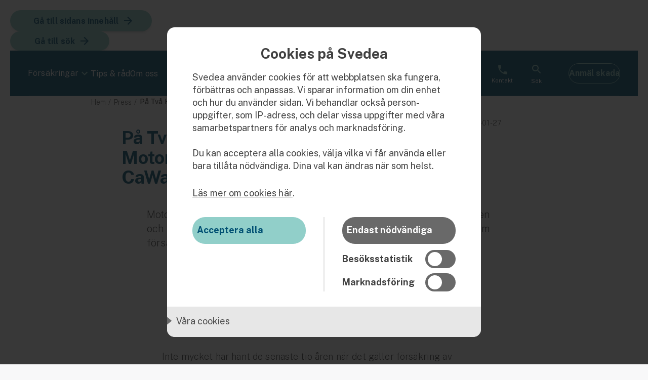

--- FILE ---
content_type: text/html; charset=utf-8
request_url: https://www.svedea.se/press/pa-tva-hjul-rivstart-for-svedea-motorforsakring-och-team-cawalli
body_size: 26130
content:



<!DOCTYPE html>
<html lang="sv">
<head>



<meta charset="utf-8">
<meta name="viewport" content="width=device-width, initial-scale=1.0">
<base href="/">

<link rel="icon" type="image/x-icon" href="/images/favicon-svedea.png">
<link rel="apple-touch-icon" sizes="76x76" href="Favicon 76x76.png">
<link rel="apple-touch-icon" sizes="120x120" href="Favicon 120x120.png">
<link rel="apple-touch-icon" sizes="152x152" href="Favicon 152x152.png">
<link rel="preconnect" href="https://fonts.gstatic.com">

<link rel="stylesheet" href="https://fonts.googleapis.com/css2?family=Public%20Sans:wght@100;200;300;400;500;600;700;800;900&amp;display=swap">
<link rel="stylesheet" href="https://cdnjs.cloudflare.com/ajax/libs/animate.css/4.0.0/animate.min.css">

    <link rel="stylesheet" href="_content/Components.Svedea/css/svedea-main-www.min.css?v=0nlhxOenCWocPcRJ65WJ9VvhOUlCKh8oKfECCntaITU" />


<link rel="stylesheet" href="_content/Components.Svedea/css/notsupportedinsass.css?v=SwE6GR9ZVytLRrQb1jZ5wsjdNabn8fp_30ui2Zf4sC4" />

<script src="https://cdn.jsdelivr.net/npm/container-query-polyfill@0.2.4/dist/container-query-polyfill.modern.js" defer></script>
<script src="_content/Radzen.Blazor/Radzen.Blazor.js" defer></script>

<script>
    var _detachedChatContainer = null;

    var chatContainerObserver = null;

    window.startChatContainerObserver = function () {
        var parent = document.getElementById("chatContainerParent");
        if (parent && !chatContainerObserver) {
            chatContainerObserver = new MutationObserver(function (mutations) {
                mutations.forEach(function (mutation) {
                    mutation.addedNodes.forEach(function (node) {
                        if (node.nodeType === Node.ELEMENT_NODE && node.id === "chatContainer") {
                            console.log("MutationObserver: Detected re-insertion of chatContainer. Removing it.");
                            parent.removeChild(node);
                        }
                    });
                });
            });
            chatContainerObserver.observe(parent, { childList: true });
            console.log("Chat container observer started.");
        }
    };

    window.stopChatContainerObserver = function () {
        if (chatContainerObserver) {
            chatContainerObserver.disconnect();
            chatContainerObserver = null;
            console.log("Chat container observer stopped.");
        }
    };

    window.hideChatContainer = function () {
        setTimeout(function () {
            var container = document.getElementById("chatContainer");
            if (container) {
                _detachedChatContainer = container;
                container.parentNode.removeChild(container);
                console.log("hideChatContainer: container removed");
            } else {
                console.log("hideChatContainer: container not found");
            }
            window.startChatContainerObserver();
        }, 100);
    };

    window.showChatContainer = function () {
        window.stopChatContainerObserver();
        if (_detachedChatContainer) {
            var parent = document.getElementById("chatContainerParent");
            if (parent) {
                parent.appendChild(_detachedChatContainer);
                console.log("showChatContainer: container reinserted");
            } else {
                console.log("showChatContainer: parent not found");
            }
        } else {
            console.log("showChatContainer: no detached container found");
        }
    };

    window.applyChatContainerVisibility = function () {
        var container = document.getElementById("chatContainer");
        console.log("applyChatContainerVisibility: container =", container);
    };
</script>



<script>
    window.isMobile = function () {
        return /Mobi|Android/i.test(navigator.userAgent);
    };
</script>

    <meta name="google-site-verification" content="ldcatR2bSD_9PgO3JV2SFkEgK8mI-aoo_MPGPcmmbLA" />


<meta property="og:type" content="website" />
<meta property="og:locale" content="sv_SE" />



<title>P&#xE5; Tv&#xE5; Hjul &#x2013; rivstart f&#xF6;r Svedea Motorf&#xF6;rs&#xE4;kring och Team CaWalli</title>
<meta name="description" />
<meta name="keywords" />
<link rel="canonical" href="https://www.svedea.se/press/pa-tva-hjul-rivstart-for-svedea-motorforsakring-och-team-cawalli" />


<!-- Open Graph meta tags -->
    <meta property="og:url" content="https://www.svedea.se/press/pa-tva-hjul-rivstart-for-svedea-motorforsakring-och-team-cawalli" />


<meta name="description" content="Motorcykelmässan På Två Hjul markerar starten på motorcykelsäsongen och i år även starten för Svedea Motorförsäkring, ett helt nytt namn inom försäkring av MC och entusiastbilar."><meta property="og:title" content="På Två Hjul – rivstart för Svedea Motorförsäkring och Team CaWalli"><meta property="og:description" content="Motorcykelmässan På Två Hjul markerar starten på motorcykelsäsongen och i år även starten för Svedea Motorförsäkring, ett helt nytt namn inom försäkring av MC och entusiastbilar."><meta property="og:image" content="">




<!-- Google Tag Manager -->
<script>
    (function(w,d,s,l,i){w[l]=w[l]||[];w[l].push({'gtm.start':
    new Date().getTime(),event:'gtm.js'});var f=d.getElementsByTagName(s)[0],
    j=d.createElement(s),dl=l!='dataLayer'?'&l='+l:'';j.async=true;j.src=
    'https://www.googletagmanager.com/gtm.js?id='+i+dl;f.parentNode.insertBefore(j,f);
    })(window,document,'script','dataLayer','GTM-T8MHSG');
</script>
<!-- End Google Tag Manager -->


<script type="text/javascript" src="//c.webtrends-optimize.com/acs/accounts/aa9eb0e5-2118-4d61-82ce-4d412e1b4670/js/wt.js"></script>


    <script type="application/ld+json">
        {"@type":"BreadcrumbList","itemListElement":[{"@type":"ListItem","position":1,"name":"Svedea","item":"https://www.svedea.se/"},{"@type":"ListItem","position":2,"name":"Press","item":"https://www.svedea.se/press"},{"@type":"ListItem","position":3,"name":"P\u00E5 Tv\u00E5 Hjul \u2013 rivstart f\u00F6r Svedea Motorf\u00F6rs\u00E4kring och Team CaWalli","item":"https://www.svedea.se/press/pa-tva-hjul-rivstart-for-svedea-motorforsakring-och-team-cawalli"}],"@context":"https://schema.org"}
    </script>   

 

<script>let url="/umbraco/engage/pagedata/ping",pageviewId="588f88c3923d4c7da7ca54e97d264df6";if("function"==typeof navigator.sendBeacon&&"function"==typeof Blob){let e=new Blob([pageviewId],{type:"text/plain"});navigator.sendBeacon(url,e)}else{let a=new XMLHttpRequest;a.open("POST",url,1),a.setRequestHeader("Content-Type","text/plain"),a.send(pageviewId)}</script></head>

<body class="svedea">



<!-- Google Tag Manager (noscript) -->
<noscript>
    <iframe src="https://www.googletagmanager.com/ns.html?id=GTM-T8MHSG"
            height="0" width="0" style="display:none;visibility:hidden"></iframe>
</noscript>
<!-- End Google Tag Manager (noscript) -->


<div class="www-main-layout main-layout not-authenticated svedeapressrelease ">

    <header class="sticky-object desktop-and-mobile windowtop main-header">



<!--Blazor:{"type":"webassembly","prerenderId":"a14b56d8e80c47cdb0420babf5ecf2a7","key":{"locationHash":"C5377EA70A601B5DC6BB99CD3F4409A461487ADC8D1B02D447F53379B89D4398:0","formattedComponentKey":""},"assembly":"Components.Svedea","typeName":"Components.Svedea.Component.Blocks.Navigation.MenuBlockSvedea","parameterDefinitions":"[base64]","parameterValues":"[base64]"}--><div><div class="container skip-links  &#xD;&#xA;    &#xD;&#xA;    &#xD;&#xA;    &#xD;&#xA;    "><a class="arrow    btn btn-secondary ripple  islink &#xD;&#xA;            skip-to-content " href="/press/pa-tva-hjul-rivstart-for-svedea-motorforsakring-och-team-cawalli#main" target="_top" style="text-decoration:none;"><span>G&#xE5; till sidans inneh&#xE5;ll
                </span></a><button class="arrow    btn btn-secondary ripple skip-to-search  " type="submit" popovertarget="search-popover"><span>G&#xE5; till s&#xF6;k
                </span></button></div>

<div class="header header-bg--primary header"><div class="header-items"><div class="left"><button class="burger-btn closed" aria-label="Menyknapp st&#xE4;ngd"><span></span>
                <span></span>
                <span></span></button>
            <button class="    btn btn-invisible ripple MenuToggler  " type="button"><span>
                F&#xF6;rs&#xE4;kringar</span></button><a href="https://www.svedea.se/artiklar" class="mb-0 " target="_self"><span class="font-type-paragraph-link">Tips &amp; r&#xE5;d</span></a><a href="https://www.svedea.se/om-svedea" class="mb-0 " target="_self"><span class="font-type-paragraph-link">Om oss</span></a></div>
        <div class="middle "><a href="https://www.svedea.se/"><div class="logo logo header-logo"><img src="_content/Components.Svedea/images/svedea_logo_white.svg" alt="Svedea" />
        <span class="logo--legend">F&#xF6;rs&#xE4;kringar som g&#xF6;r skillnad</span></div></a></div>
        <div class="right"><div class="authentication-status"><div class="login-ut--login"><a class="    btn btn-invisible ripple  islink &#xD;&#xA;            white " popovertarget="search-popover" href="https://app.svedea.se/" target="_top" style="text-decoration:none;"><span>
                Logga in</span></a></div><div class="contact"><a class="    btn btn-invisible ripple  islink &#xD;&#xA;            white " href="https://www.svedea.se/kontakt" target="_top" style="text-decoration:none;"><span>Kontakt
                </span></a></div>
                <div class="search"><button class="    btn btn-invisible ripple white  " type="button" popovertarget="search-popover"><span>S&#xF6;k
                </span></button></div></div><a class="    btn btn-primary btn-primary-piller btn-primary-piller-large ripple  islink &#xD;&#xA;             " href="/skadeanmalan" target="_top" style="text-decoration:none;"><span>Anm&#xE4;l skada
                </span></a></div></div></div>

<nav class="menucontainer "><div class="expandable-container   fade"><div class="container-header" __internal_stopPropagation_onclick><div class="content closed  not-clickable "></div></div><div class="container-content transition" style="max-height:0;"><div class="insurances-menu-list none"><div class="expandable-container insurances-menu"><div class="container-header" __internal_stopPropagation_onclick><div class="content closed  not-clickable "><div class="title-component  "><div class="title-component-content    icon-image "><img src="https://www.svedea.se/media/3l4lsizu/bil.svg" alt="" /><p class="font-type-paragraph-500 blue mb-0 ">Bil</p>
        </div></div></div></div><div style="" class="container-content"><ul><li><a href="https://www.svedea.se/bilforsakring" class="mb-0 black" target="_self"><span class="font-type-paragraph-small link">Bilf&#xF6;rs&#xE4;kring</span></a></li><li><a href="https://www.svedea.se/foretagsforsakring/bilforsakring-for-foretag" class="mb-0 black" target="_self"><span class="font-type-paragraph-small link">Bilf&#xF6;rs&#xE4;kring f&#xF6;r f&#xF6;retag</span></a></li></ul></div></div><div class="expandable-container insurances-menu"><div class="container-header" __internal_stopPropagation_onclick><div class="content closed  not-clickable "><div class="title-component  "><div class="title-component-content    icon-image "><img src="https://www.svedea.se/media/xurpvsax/fordon.svg" alt="" /><p class="font-type-paragraph-500 blue mb-0 ">Fordon</p>
        </div></div></div></div><div style="" class="container-content"><ul><li><a href="https://www.svedea.se/snoskoterforsakring" class="mb-0 black" target="_self"><span class="font-type-paragraph-small link">Sn&#xF6;skoterf&#xF6;rs&#xE4;kring</span></a></li><li><a href="https://www.svedea.se/atv-forsakring" class="mb-0 black" target="_self"><span class="font-type-paragraph-small link">ATV-f&#xF6;rs&#xE4;kring</span></a></li><li><a href="https://www.svedea.se/slapvagnsforsakring" class="mb-0 black" target="_self"><span class="font-type-paragraph-small link">Sl&#xE4;pvagnsf&#xF6;rs&#xE4;kring</span></a></li><li><a href="https://www.svedea.se/fordonsforsakring" class="mb-0 black" target="_self"><span class="font-type-paragraph-small link">Fordonsf&#xF6;rs&#xE4;kring</span></a></li></ul></div></div><div class="expandable-container insurances-menu"><div class="container-header" __internal_stopPropagation_onclick><div class="content closed  not-clickable "><div class="title-component  "><div class="title-component-content    icon-image "><img src="https://www.svedea.se/media/fq1myo2l/mc.svg" alt="" /><p class="font-type-paragraph-500 blue mb-0 ">Motorcykel</p>
        </div></div></div></div><div style="" class="container-content"><ul><li><a href="https://www.svedea.se/mc-forsakring" class="mb-0 black" target="_self"><span class="font-type-paragraph-small link">Mc-f&#xF6;rs&#xE4;kring</span></a></li><li><a href="https://www.svedea.se/mc-forsakring/markesforsakringar" class="mb-0 black" target="_self"><span class="font-type-paragraph-small link">M&#xE4;rkesf&#xF6;rs&#xE4;kringar</span></a></li></ul></div></div><div class="expandable-container insurances-menu"><div class="container-header" __internal_stopPropagation_onclick><div class="content closed  not-clickable "><div class="title-component  "><div class="title-component-content    icon-image "><img src="https://www.svedea.se/media/h5oboq1m/ba-t.svg" alt="" /><p class="font-type-paragraph-500 blue mb-0 ">B&#xE5;t</p>
        </div></div></div></div><div style="" class="container-content"><ul><li><a href="https://www.svedea.se/batforsakring" class="mb-0 black" target="_self"><span class="font-type-paragraph-small link">B&#xE5;tf&#xF6;rs&#xE4;kring</span></a></li><li><a href="https://www.svedea.se/batforsakring/markesforsakringar" class="mb-0 black" target="_self"><span class="font-type-paragraph-small link">M&#xE4;rkesf&#xF6;rs&#xE4;kringar</span></a></li><li><a href="https://www.svedea.se/vattenskoterforsakring" class="mb-0 black" target="_self"><span class="font-type-paragraph-small link">Vattenskoterf&#xF6;rs&#xE4;kring</span></a></li><li><a href="https://www.svedea.se/batforsakring/sportfiskarna" class="mb-0 black" target="_self"><span class="font-type-paragraph-small link">Sportfiskarna</span></a></li></ul></div></div><div class="expandable-container insurances-menu"><div class="container-header" __internal_stopPropagation_onclick><div class="content closed  not-clickable "><div class="title-component  "><div class="title-component-content    icon-image "><img src="https://www.svedea.se/media/bymiohro/djur.svg" alt="" /><p class="font-type-paragraph-500 blue mb-0 ">Djur</p>
        </div></div></div></div><div style="" class="container-content"><ul><li><a href="https://www.svedea.se/hundforsakring" class="mb-0 black" target="_self"><span class="font-type-paragraph-small link">Hundf&#xF6;rs&#xE4;kring</span></a></li><li><a href="https://www.svedea.se/jakthundsforsakring" class="mb-0 black" target="_self"><span class="font-type-paragraph-small link">Jakthundsf&#xF6;rs&#xE4;kring</span></a></li><li><a href="https://www.svedea.se/kattforsakring" class="mb-0 black" target="_self"><span class="font-type-paragraph-small link">Kattf&#xF6;rs&#xE4;kring</span></a></li><li><a href="https://www.svedea.se/djurforsakring" class="mb-0 black" target="_self"><span class="font-type-paragraph-small link">Djurf&#xF6;rs&#xE4;kring</span></a></li></ul></div></div><div class="expandable-container insurances-menu"><div class="container-header" __internal_stopPropagation_onclick><div class="content closed  not-clickable "><div class="title-component  "><div class="title-component-content    icon-image "><img src="https://www.svedea.se/media/ozabcg0o/hem.svg" alt="" /><p class="font-type-paragraph-500 blue mb-0 ">Hem &amp; hus</p>
        </div></div></div></div><div style="" class="container-content"><ul><li><a href="https://www.svedea.se/hemforsakring" class="mb-0 black" target="_self"><span class="font-type-paragraph-small link">Hemf&#xF6;rs&#xE4;kring</span></a></li><li><a href="https://www.svedea.se/hemforsakring/villaforsakring" class="mb-0 black" target="_self"><span class="font-type-paragraph-small link">Villaf&#xF6;rs&#xE4;kring</span></a></li><li><a href="https://www.svedea.se/hemforsakring/bostadsrattsforsakring" class="mb-0 black" target="_self"><span class="font-type-paragraph-small link">Bostadsr&#xE4;ttsf&#xF6;rs&#xE4;kring</span></a></li><li><a href="https://www.svedea.se/hemforsakring/hyresrattsforsakring" class="mb-0 black" target="_self"><span class="font-type-paragraph-small link">Hyresr&#xE4;ttsf&#xF6;rs&#xE4;kring</span></a></li><li><a href="https://www.svedea.se/hemforsakring/fritidshusforsakring" class="mb-0 black" target="_self"><span class="font-type-paragraph-small link">Fritidshusf&#xF6;rs&#xE4;kring</span></a></li></ul></div></div><div class="expandable-container insurances-menu"><div class="container-header" __internal_stopPropagation_onclick><div class="content closed  not-clickable "><div class="title-component  "><div class="title-component-content    icon-image "><img src="https://www.svedea.se/media/5z0aqray/fo-retag.svg" alt="" /><p class="font-type-paragraph-500 blue mb-0 ">F&#xF6;retag</p>
        </div></div></div></div><div style="" class="container-content"><ul><li><a href="https://www.svedea.se/foretagsforsakring" class="mb-0 black" target="_self"><span class="font-type-paragraph-small link">F&#xF6;retagsf&#xF6;rs&#xE4;kring</span></a></li><li><a href="https://www.svedea.se/foretagsforsakring/bilforsakring-for-foretag" class="mb-0 black" target="_self"><span class="font-type-paragraph-small link">Bilf&#xF6;rs&#xE4;kring f&#xF6;r f&#xF6;retag</span></a></li><li><a href="https://www.svedea.se/slapvagnsforsakring" class="mb-0 black" target="_self"><span class="font-type-paragraph-small link">Sl&#xE4;pvagnsf&#xF6;rs&#xE4;kring</span></a></li><li><a href="https://www.svedea.se/dronarforsakring" class="mb-0 black" target="_self"><span class="font-type-paragraph-small link">Dr&#xF6;narf&#xF6;rs&#xE4;kring</span></a></li></ul></div></div><div class="expandable-container insurances-menu"><div class="container-header" __internal_stopPropagation_onclick><div class="content closed  not-clickable "><div class="title-component  "><div class="title-component-content    icon-image "><img src="https://www.svedea.se/media/jc5bqoja/grupp.svg" alt="" /><p class="font-type-paragraph-500 blue mb-0 ">F&#xF6;r f&#xF6;rmedlare</p>
        </div></div></div></div><div style="" class="container-content"><ul><li><a href="https://www.svedea.se/foretagsforsakring/forsakring-via-formedlare" class="mb-0 black" target="_self"><span class="font-type-paragraph-small link">M&#xE4;klardisken</span></a></li><li><a href="https://www.svedea.se/gruppforsakringar" class="mb-0 black" target="_self"><span class="font-type-paragraph-small link">Gruppf&#xF6;rs&#xE4;kringar</span></a></li><li><a href="https://www.svedea.se/gruppforsakringar/kommunolycksfall" class="mb-0 black" target="_self"><span class="font-type-paragraph-small link">Kommunolycksfall</span></a></li></ul></div></div></div>
            <div class="insurances-menu-footer none"><a class="    btn btn-link-primary ripple  islink &#xD;&#xA;            arrow " href="https://www.svedea.se/forsakringar" target="_top" style="text-decoration:none;"><span>
                Se alla f&#xF6;rs&#xE4;kringar</span></a></div></div></div></nav>

<div popover id="search-popover"><h2 class="font-h2 heading-m w700 blue mb-l ">
            Letar du efter något?</h2>
    <button class="    btn btn-invisible ripple close-search  " type="submit" popovertarget="search-popover" popovertargetaction="hide"></button>
    <search class="menu--search-form"><div class="text-field-wrapper input-field-wrapper "><div class="text-field         &#xD;&#xA;      "><div class="textbox-text-container"></div>

        <label class="floating-label  ">S&#xF6;k p&#xE5; svedea&#x2026;</label><input type="text" value="" class="   " /></div><div class="icons"></div></div></search>

<div class="menu--search-results mb-50"></div></div></div><!--Blazor:{"prerenderId":"a14b56d8e80c47cdb0420babf5ecf2a7"}-->    </header>

    <main>
    

<!--Blazor:{"type":"webassembly","prerenderId":"496950ee951b40c19a46ffd972ba1795","key":{"locationHash":"18A9DEFC8EBD4447A20C272992349727DAE5DB6A57BCAFA6CBDD97728F5EEE1E:0","formattedComponentKey":""},"assembly":"Components.Svedea","typeName":"Components.Svedea.Component.Blocks.PressRelease","parameterDefinitions":"[base64]","parameterValues":"[base64]"}--><div class="panel pagetop large pagetop-margin  transparent-bg full-width&#xD;&#xA;  &#xD;&#xA;    &#xD;&#xA;    &#xD;&#xA;    "><div class="container   &#xD;&#xA;    &#xD;&#xA;    &#xD;&#xA;    &#xD;&#xA;    "><nav class="breadcrumb-container" aria-label="Br&#xF6;dsmulor"><ol class="breadcrumb onlythree  "><li><a href="/" class="mb-0 " target="_self"><span class="font-type-paragraph-small link">Hem</span></a></li><li><a href="/press" class="mb-0 " target="_self"><span class="font-type-paragraph-small link">Press</span></a></li><li aria-current="page" class="current"><p class="font-type-paragraph-small mb-0 ">P&#xE5; Tv&#xE5; Hjul &#x2013; rivstart f&#xF6;r Svedea Motorf&#xF6;rs&#xE4;kring och Team CaWalli</p></li></ol></nav><div class="container pagetop-date  &#xD;&#xA;    &#xD;&#xA;    &#xD;&#xA;    &#xD;&#xA;    "><p class="font-type-paragraph-small mb-0 ">2011-01-27</p></div><div class="container pagetopheading  &#xD;&#xA;    &#xD;&#xA;    &#xD;&#xA;    &#xD;&#xA;    "><h1 class="font-type-h1 mb-xl " id="main">På Två Hjul – rivstart för Svedea Motorförsäkring och Team CaWalli</h1><div class="font-type-preamble mb-xxl ">Motorcykelm&#xE4;ssan P&#xE5; Tv&#xE5; Hjul markerar starten p&#xE5; motorcykels&#xE4;songen och i &#xE5;r &#xE4;ven starten f&#xF6;r Svedea Motorf&#xF6;rs&#xE4;kring, ett helt nytt namn inom f&#xF6;rs&#xE4;kring av MC och entusiastbilar.</div></div></div></div>

<div class="panel block-margin  transparent-bg &#xD;&#xA;  &#xD;&#xA;    &#xD;&#xA;    &#xD;&#xA;    "><div class="press-body"><div class="clearfix" style="color: #555555; font-family: &quot;;">
<p>Inte mycket har h&auml;nt de senaste tio &aring;ren n&auml;r det g&auml;ller f&ouml;rs&auml;kring av motorcyklar i Sverige. Det har missgynnat kunderna anser Svedea Motorf&ouml;rs&auml;kring som nu kliver in p&aring; marknaden med m&aring;ls&auml;ttningen att f&ouml;r&auml;ndra.</p>
<p>&ndash; Branschen har st&aring;tt stilla i mer &auml;n tio &aring;r och vi ser stora m&ouml;jligheter att g&ouml;ra skillnad s&auml;ger Olle Molin, operativ chef f&ouml;r Svedea Motorf&ouml;rs&auml;kring. V&aring;rt erbjudande kommer att vara b&aring;de enklare och mer anpassat till nul&auml;get &ndash; marknaden har f&ouml;r&auml;ndrats v&auml;sentligt under senare &aring;r och det ska naturligtvis avspeglas i v&aring;rt erbjudande och v&aring;ra premier.</p>
<p>Svedea Motorf&ouml;rs&auml;kring &auml;r en del av Svedea Specialf&ouml;rs&auml;kring som &auml;r ett uttalat nischbolag. Id&eacute;n &auml;r att konkurrera i utvalda nischer med medarbetare som besitter djup kompetens och brinner f&ouml;r sin uppgift.</p>
<p>&ndash; Motorcyklar och entusiastbilar representerar allt vi st&aring;r f&ouml;r. Antingen f&ouml;rst&aring;r man vad som g&auml;ller eller s&aring; inte. V&aring;ra medarbetare lever med och f&ouml;r motorsport och vet vad kunderna efterfr&aring;gar. Det &auml;r det som skiljer oss fr&aring;n konkurrenterna, s&auml;ger P&auml;r Petterson, VD f&ouml;r Svedea Specialf&ouml;rs&auml;kring.</p>
<p>En sj&auml;lvklarhet f&ouml;r Svedea Motorf&ouml;rs&auml;kring &auml;r ett aktivt deltagande i svensk motorsport. I samband med P&aring; Tv&aring; Hjul kung&ouml;rs f&ouml;ljdriktigt ett samarbete med Team CaWalli och f&ouml;rarna Freddy Papunen och Petter Jansson, nestor och runner up i Pro Superbike.</p>
<p>&ndash; Vi &ouml;nskar Freddy och Petter ett mycket framg&aring;ngsrikt 2011, s&auml;ger Olle Molin. Vi delar samma passion f&ouml;r sporten och det &auml;r med stor gl&auml;dje vi bidrar till deras redan framg&aring;ngsrika karri&auml;rer.</p>
<p><strong style="color: #111111;">F&ouml;r mer information, kontakta:<br /></strong>Olle Molin, operativ chef, Svedea Motorf&ouml;rs&auml;kring, 08-790 04 10,&nbsp;<a style="color: #3d9bbc;" href="mailto:olle.molin@svedea.se" rel="nofollow">olle.molin@svedea.se</a><br />P&auml;r Petterson, VD Svedea Specialf&ouml;rs&auml;kring, 070-773 17 07,&nbsp;<a style="color: #3d9bbc;" href="mailto:par.pettersson@svedea.se" rel="nofollow">par.pettersson@svedea.se</a></p>
</div>
<div class="boilerplate" style="color: #777777; font-size: 14px; font-family: &quot;;">
<p>Svedea Motorf&ouml;rs&auml;kring &auml;r ett aff&auml;rsomr&aring;de inom Svedea Specialf&ouml;rs&auml;kring, ett nischat bolag med en tydlig ambition: Att bli nummer ett i de marknadssegment d&auml;r bolaget &auml;r verksamt. H&ouml;gt engagemang, starkt kundfokus och en passion f&ouml;r f&ouml;rs&auml;kring karakteriserar Svedea. Bakom bolaget st&aring;r Inter Hannover, hel&auml;gt dotterbolag till ett av v&auml;rldens st&ouml;rsta &aring;terf&ouml;rs&auml;kringsbolag &ndash; Hannover Re.</p>
</div></div></div>

<div class="panel contacts block-margin  transparent-bg &#xD;&#xA;  &#xD;&#xA;    &#xD;&#xA;    &#xD;&#xA;    "><h2 class="font-type-h2-s mb-m ">För mer information kontakta:</h2>
    <div class="container contact-persons  &#xD;&#xA;    &#xD;&#xA;    &#xD;&#xA;    &#xD;&#xA;    "><div class="contact-person"><div class="contact-image"><img src="https://via.tt.se/data/images/00803/b3bb7837-9dca-41b7-969d-f2c5418d8db9-w_1024_h_680.png" alt="" /></div>

                <div class="contact-text"><p class="font-type-paragraph-500 mb-0 ">Anders</p>

                    <p class="font-type-paragraph-small mb-0 ">Kommunikationschef</p>

                    <a href="tel:070-322 86 92" class="mb-0 press-contact-phone" target="_self"><span class="font-type-paragraph-small link">070-322 86 92</span></a>
                    <a href="mailto:anders.brandstrom@svedea.se" class="mb-0 press-contact-email" target="_self"><span class="font-type-paragraph-small link">anders.brandstrom@svedea.se</span></a></div></div></div>
    <div class="share-icons"><a href="http://www.facebook.com/sharer/sharer.php?u=https%3a%2f%2fwww.svedea.se%2fpress%2fpa-tva-hjul-rivstart-for-svedea-motorforsakring-och-team-cawalli&amp;title=P%c3%a5&#x2B;Tv%c3%a5&#x2B;Hjul&#x2B;%e2%80%93&#x2B;rivstart&#x2B;f%c3%b6r&#x2B;Svedea&#x2B;Motorf%c3%b6rs%c3%a4kring&#x2B;och&#x2B;Team&#x2B;CaWalli" target="_blank" class="icon facebook"><img src="_content/Components.Svedea/images/icons/facebook_.svg" alt="Share to Facebook icon"></a>
        <a href="http://twitter.com/intent/tweet?status=https%3a%2f%2fwww.svedea.se%2fpress%2fpa-tva-hjul-rivstart-for-svedea-motorforsakring-och-team-cawalli - P%c3%a5&#x2B;Tv%c3%a5&#x2B;Hjul&#x2B;%e2%80%93&#x2B;rivstart&#x2B;f%c3%b6r&#x2B;Svedea&#x2B;Motorf%c3%b6rs%c3%a4kring&#x2B;och&#x2B;Team&#x2B;CaWalli" target="_blank" class="icon x"><img src="_content/Components.Svedea/images/icons/twitter.svg" alt="Share to X icon"></a>
        <a href="http://www.linkedin.com/shareArticle?mini=true&amp;url=https%3a%2f%2fwww.svedea.se%2fpress%2fpa-tva-hjul-rivstart-for-svedea-motorforsakring-och-team-cawalli&amp;title=P%c3%a5&#x2B;Tv%c3%a5&#x2B;Hjul&#x2B;%e2%80%93&#x2B;rivstart&#x2B;f%c3%b6r&#x2B;Svedea&#x2B;Motorf%c3%b6rs%c3%a4kring&#x2B;och&#x2B;Team&#x2B;CaWalli&amp;source=atea.se" target="_blank" class="icon linkedin"><img src="_content/Components.Svedea/images/icons/linkedin.svg" alt="Share to LinkedIn icon"></a>
        <a href="mailto:?subject=https%3a%2f%2fwww.svedea.se%2fpress%2fpa-tva-hjul-rivstart-for-svedea-motorforsakring-och-team-cawalli&amp;body=P%c3%a5&#x2B;Tv%c3%a5&#x2B;Hjul&#x2B;%e2%80%93&#x2B;rivstart&#x2B;f%c3%b6r&#x2B;Svedea&#x2B;Motorf%c3%b6rs%c3%a4kring&#x2B;och&#x2B;Team&#x2B;CaWalli" target="_blank" class="icon email"><img src="_content/Components.Svedea/images/icons/mejl.svg" alt="Share to email icon"></a></div></div><!--Blazor:{"prerenderId":"496950ee951b40c19a46ffd972ba1795"}-->
    </main>

    <footer>

<!--Blazor:{"type":"webassembly","prerenderId":"c2a7b315a7ea4108a1238269fb9d7883","key":{"locationHash":"0FE874C9E438801C469513942490EE1396C5A60BE0C04345B9A4FB8D0BCDF4CB:0","formattedComponentKey":""},"assembly":"Components.Svedea","typeName":"Components.Svedea.Component.Blocks.Navigation.FooterSvedea","parameterDefinitions":"[base64]","parameterValues":"[base64]"}--><div class="footer footermain "><div class="footer-bg--primary"><div class="grid-row"><div class="footer-buttons"><a href="https://www.svedea.se/"><div class="logo footer-logo"><img src="_content/Components.Svedea/images/svedea_logo_white.svg" alt="Svedea, F&#xF6;rs&#xE4;kringar som g&#xF6;r skillnad." />
        <span class="logo--legend">F&#xF6;rs&#xE4;kringar som g&#xF6;r skillnad.</span></div></a>

                <a class=" position-center   btn btn-secondary ripple  islink &#xD;&#xA;             " href="/skadeanmalan" target="_top" style="text-decoration:none;"><span>Anm&#xE4;l skada
                </span></a>

                <a class=" position-center   btn btn-secondary ripple  islink &#xD;&#xA;             " href="tel:0771160190" target="_top" style="text-decoration:none;"><span>Ring oss
                </span></a></div><div class="footer-links"><div class="container"><div class="expandable-container "><div class="container-header" __internal_stopPropagation_onclick><div class="content open  not-clickable "><h2 class="font-type-h2-s mb-0 ">Kundservice</h2></div></div><div style="" class="container-content"><ul class="ul--link-list"><li class="li-link-item"><a href="tel:0771160190" class="font-link mb-0 " target="_self"><span>0771-160 190 (privat)</span></a></li><li class="li-link-item"><a href="tel:0771160161" class="font-link mb-0 " target="_self"><span>0771-160 161 (f&#xF6;retag)</span></a></li><li class="li-link-item"><a href="https://www.svedea.se/kontakt" class="font-link mb-0 " target="_self"><span>Kontakt</span></a></li><li class="li-link-item"><a href="/mina-sidor" class="font-link mb-0 " target="_self"><span>Mina sidor</span></a></li><li class="li-link-item"><a href="https://www.svedea.se/om-svedea/hantering-av-personuppgifter-gdpr" class="font-link mb-0 " target="_self"><span>Behandling av personuppgifter</span></a></li><li class="li-link-item"><a href="https://www.svedea.se/om-svedea/om-webbplatsen/tillganglighetsredogorelse" class="font-link mb-0 " target="_self"><span>Tillg&#xE4;nglighetsredog&#xF6;relse</span></a></li><li class="li-link-item"><a href="https://www.svedea.se/om-svedea/om-webbplatsen/cookies" class="font-link mb-0 " target="_self"><span>Om cookies (kakor)</span></a></li></ul></div></div></div></div><div class="footer-links"><div class="container"><div class="expandable-container "><button class="container-header" __internal_stopPropagation_onclick><div class="content closed "><h2 class="font-type-h2-s mb-0 ">Om Svedea</h2></div>

            <div class="expand-contract-link Right nocontent closed"></div></button><div style="display:none;" class="container-content"><ul class="ul--link-list"><li class="li-link-item"><a href="https://www.svedea.se/om-svedea" class="font-link mb-0 " target="_self"><span>Om oss</span></a></li><li class="li-link-item"><a href="https://www.svedea.se/om-svedea/forsakringsformedling" class="font-link mb-0 " target="_self"><span>Grundl&#xE4;ggande information</span></a></li><li class="li-link-item"><a href="https://www.svedea.se/om-svedea/nojda-kunder" class="font-link mb-0 " target="_self"><span>N&#xF6;jda kunder</span></a></li><li class="li-link-item"><a href="https://www.svedea.se/om-svedea/hallbarhet" class="font-link mb-0 " target="_self"><span>H&#xE5;llbarhet</span></a></li><li class="li-link-item"><a href="https://www.svedea.se/om-svedea/ledning" class="font-link mb-0 " target="_self"><span>Ledning</span></a></li><li class="li-link-item"><a href="https://www.svedea.se/om-svedea/var-viktiga-kultur" class="font-link mb-0 " target="_self"><span>V&#xE5;r kultur</span></a></li><li class="li-link-item"><a href="https://www.svedea.se/in-english" class="font-link mb-0 " target="_self"><span>In English</span></a></li><li class="li-link-item"><a href="https://www.svedea.se/artiklar" class="font-link mb-0 " target="_self"><span>Tips &amp; r&#xE5;d</span></a></li><li class="li-link-item"><a href="https://www.svedea.se/forsakringar/ordlista" class="font-link mb-0 " target="_self"><span>Ordlista</span></a></li></ul></div></div></div><div class="container"><div class="expandable-container "><button class="container-header" __internal_stopPropagation_onclick><div class="content closed "><h2 class="font-type-h2-s mb-0 ">V&#xE5;ra f&#xF6;rs&#xE4;kringar</h2></div>

            <div class="expand-contract-link Right nocontent closed"></div></button><div style="display:none;" class="container-content"><ul class="ul--link-list"><li class="li-link-item"><a href="https://www.svedea.se/bilforsakring" class="font-link mb-0 " target="_self"><span>Bilf&#xF6;rs&#xE4;kring</span></a></li><li class="li-link-item"><a href="https://www.svedea.se/foretagsforsakring/bilforsakring-for-foretag" class="font-link mb-0 " target="_self"><span>Bilf&#xF6;rs&#xE4;kring f&#xF6;r f&#xF6;retag</span></a></li><li class="li-link-item"><a href="https://www.svedea.se/mc-forsakring" class="font-link mb-0 " target="_self"><span>Mc-f&#xF6;rs&#xE4;kring</span></a></li><li class="li-link-item"><a href="https://www.svedea.se/batforsakring" class="font-link mb-0 " target="_self"><span>B&#xE5;tf&#xF6;rs&#xE4;kring</span></a></li><li class="li-link-item"><a href="https://www.svedea.se/vattenskoterforsakring" class="font-link mb-0 " target="_self"><span>Vattenskoterf&#xF6;rs&#xE4;kring</span></a></li><li class="li-link-item"><a href="https://www.svedea.se/atv-forsakring" class="font-link mb-0 " target="_self"><span>ATV-f&#xF6;rs&#xE4;kring</span></a></li><li class="li-link-item"><a href="https://www.svedea.se/snoskoterforsakring" class="font-link mb-0 " target="_self"><span>Sn&#xF6;skoterf&#xF6;rs&#xE4;kring</span></a></li><li class="li-link-item"><a href="https://www.svedea.se/hundforsakring" class="font-link mb-0 " target="_self"><span>Hundf&#xF6;rs&#xE4;kring</span></a></li><li class="li-link-item"><a href="https://www.svedea.se/jakthundsforsakring" class="font-link mb-0 " target="_self"><span>Jakthundsf&#xF6;rs&#xE4;kring</span></a></li><li class="li-link-item"><a href="https://www.svedea.se/kattforsakring" class="font-link mb-0 " target="_self"><span>Kattf&#xF6;rs&#xE4;kring</span></a></li><li class="li-link-item"><a href="https://www.svedea.se/hemforsakring" class="font-link mb-0 " target="_self"><span>Hemf&#xF6;rs&#xE4;kring</span></a></li><li class="li-link-item"><a href="https://www.svedea.se/hemforsakring/villaforsakring" class="font-link mb-0 " target="_self"><span>Villaf&#xF6;rs&#xE4;kring</span></a></li><li class="li-link-item"><a href="https://svedea.se/hemforsakring/villaforsakring/villabyggnadsforsakring" class="font-link mb-0 " target="_self"><span>Villabyggnadsf&#xF6;rs&#xE4;kring</span></a></li><li class="li-link-item"><a href="https://svedea.se/hemforsakring/hyresrattsforsakring" class="font-link mb-0 " target="_self"><span>Hyresr&#xE4;ttsf&#xF6;rs&#xE4;kring</span></a></li><li class="li-link-item"><a href="https://svedea.se/hemforsakring/bostadsrattsforsakring" class="font-link mb-0 " target="_self"><span>Bostadsr&#xE4;ttsf&#xF6;rs&#xE4;kring</span></a></li><li class="li-link-item"><a href="https://www.svedea.se/hemforsakring/fritidshusforsakring" class="font-link mb-0 " target="_self"><span>Fritidshusf&#xF6;rs&#xE4;kring</span></a></li><li class="li-link-item"><a href="https://www.svedea.se/foretagsforsakring" class="font-link mb-0 " target="_self"><span>F&#xF6;retagsf&#xF6;rs&#xE4;kring</span></a></li><li class="li-link-item"><a href="https://www.svedea.se/dronarforsakring" class="font-link mb-0 " target="_self"><span>Dr&#xF6;narf&#xF6;rs&#xE4;kring</span></a></li><li class="li-link-item"><a href="https://www.svedea.se/forsakringar" class="font-link mb-0 " target="_self"><span>Alla f&#xF6;rs&#xE4;kringar</span></a></li></ul></div></div></div><div class="container"><div class="expandable-container "><div class="container-header" __internal_stopPropagation_onclick><div class="content open  not-clickable "><h2 class="font-type-h2-s mb-0 ">F&#xF6;r dig</h2></div></div><div style="" class="container-content"><ul class="ul--link-list"><li class="li-link-item"><a href="https://jobb.svedea.se/" class="font-link mb-0 " target="_blank"><span>Jobba hos oss</span></a></li><li class="li-link-item"><a href="https://app.svedea.se/partner" class="font-link mb-0 " target="_blank"><span>Samarbetspartner</span></a></li><li class="li-link-item"><a href="https://www.svedea.se/press" class="font-link mb-0 " target="_self"><span>Press</span></a></li></ul></div></div></div></div></div></div></div><!--Blazor:{"prerenderId":"c2a7b315a7ea4108a1238269fb9d7883"}-->







<!--Blazor:{"type":"webassembly","prerenderId":"6f8020aa5806482e88683be3d6e9fcad","key":{"locationHash":"54F53E8CF5797AAE11E192E93757343E654E30A993D29CF341B474FB7472FA74:0","formattedComponentKey":""},"assembly":"Components.Svedea","typeName":"Components.Svedea.Component.SocialMediaPanel","parameterDefinitions":"[base64]","parameterValues":"[base64]"}--><div class="social-media "><div class="container"><div class="expandable-container "><button class="container-header" __internal_stopPropagation_onclick><div class="content closed "><span class="font-span heading-xs w700 black mb-0 "><img src="/media/cjupy012/facebook.svg" alt />Facebook</span></div>

            <div class="expand-contract-link Left nocontent closed"></div></button><div style="" class="container-content"></div></div><div class="expandable-container "><button class="container-header" __internal_stopPropagation_onclick><div class="content closed "><span class="font-span heading-xs w700 black mb-0 "><img src="/media/2k4bd14b/instagram.svg" alt />Instagram</span></div>

            <div class="expand-contract-link Left nocontent closed"></div></button><div style="" class="container-content"></div></div><div class="expandable-container "><div class="container-header" __internal_stopPropagation_onclick><div class="content closed  not-clickable "><a href="https://se.linkedin.com/company/svedea" class="mb-0 " target="_blank" aria-label=""><span class="font-type-link"><img src="/media/ffudy2xe/linkein.svg" alt />
                                    LinkedIn</span></a></div></div><div style="" class="container-content"></div></div><div class="expandable-container "><div class="container-header" __internal_stopPropagation_onclick><div class="content closed  not-clickable "><a href="https://www.youtube.com/user/Svedea" class="mb-0 " target="_blank" aria-label=""><span class="font-type-link"><img src="/media/vcxfubpv/youtube.svg" alt />
                                    YouTube</span></a></div></div><div style="" class="container-content"></div></div></div></div><!--Blazor:{"prerenderId":"6f8020aa5806482e88683be3d6e9fcad"}-->

    </footer>
</div>
<script src="_content/Components.Svedea/components-svedea.js?v=wM8cFbUgMWQYxwGrOYRy8oGC_CjqeM8IHGlgirZQeJg" defer></script>
<script src="_content/Components.Svedea/scripts/puzzel.min.js?v=F9WWITlVN2SHpE0HQYGEARHzGoOHXQVzWvxAJicAFqo" defer></script>
<script src="https://cdn.jsdelivr.net/npm/qrcode-generator@1.4.4/qrcode.min.js" defer></script>
<script src="https://cdn.jsdelivr.net/npm/qrcode@1.4.4/build/qrcode.min.js" defer></script>


<script src="_content/Components.Svedea/scripts/js/ux/ViewPort.js?v=-UGCjGcllnEwjoA6nc7mweRKDZQZUyTOfXBCJZVGYrM" defer></script>
<script src="/_content/Components.Svedea/scripts/js/polyfill/popover.min.js?v=Y7HE7UvEe9A7LYvdgicRSLZ9u6kBDfAtsJxSBgZnM-s" defer></script>

<script src="/_framework/blazor.webassembly.js" autostart="false"></script>

<script type="text/javascript">
    document.addEventListener("DOMContentLoaded", function(event) {
        Blazor.start();
    });
</script>

<script type="module" src="/_content/Components.Svedea/scripts/js/Genesys/scripts/index.js?v=AhXlmKZpxthlD3wijoyt8dE8LE9o24CxZXhF7IuUsb8" defer></script>
<script src="/_content/Components.Svedea/scripts/js/Genesys/genesys-bootstrap.js" defer></script>

<!--Blazor:{"type":"webassembly","prerenderId":"1ee3832b8a6d466ea6db9386a4d70a00","key":{"locationHash":"426BA4D5CF38E268624B9B0C5FEE82DBFE9EBE53BF35E0AB934A42055B2C7E3E:0","formattedComponentKey":""},"assembly":"Components.Svedea","typeName":"Components.Svedea.Component.GenesysChat.GenesysChatBlazor","parameterDefinitions":"[base64]","parameterValues":"[base64]"}--><!--Blazor:{"prerenderId":"1ee3832b8a6d466ea6db9386a4d70a00"}-->
<script>typeof umbracoEngage!=="undefined"&&umbracoEngage.analytics&&umbracoEngage.analytics.init("588f88c3-923d-4c7d-a7ca-54e97d264df6")</script></body>
</html>



--- FILE ---
content_type: text/javascript
request_url: https://www.svedea.se/_content/Components.Svedea/scripts/js/Genesys/scripts/state.js
body_size: -79
content:
// genesys-chat-blazor/state.js

// Store everything in an object so you can easily import/export it.
// You can rename or reorganize these as you like.
const GenesysChatState = {
    MessengerIsReady: false,
    isOpen: false,
    chatStarted: false,
    newMessage: "",
    history: [],
    currentUploadAttachment: { attachmentId: "", filename: "" },
    disconnected: false,
    agentEndedChat: false,
    conversationId: sessionStorage.getItem("conversationId") ?? "",
    
    // BankID
    isBankAuthCancelled: false,
    isUserIdentified: false,
    pollingForStatus: false,
    userName: "",
    userSocialNumber: "",
    bankIdLaunchUrl: null,

    // Environment
    environmentInfo: null, 

    // Logging
    isLoggingEnabled: true,

    // Base URL
    baseUrl: sessionStorage.getItem("genesys.baseUrl") ?? "",  // or retrieve dynamically
};

export default GenesysChatState;


--- FILE ---
content_type: image/svg+xml
request_url: https://www.svedea.se/_content/Components.Svedea/images/icons/twitter.svg
body_size: 450
content:
<?xml version="1.0" encoding="UTF-8"?>
<svg width="23px" height="24px" viewBox="0 0 23 24" version="1.1" xmlns="http://www.w3.org/2000/svg" xmlns:xlink="http://www.w3.org/1999/xlink">
    <title>X_logo_2023_original</title>
    <g id="Page-1" stroke="none" stroke-width="1" fill="none" fill-rule="evenodd">
        <g id="Pressmeddelande-mobile" transform="translate(-84, -1512)" fill-rule="nonzero">
            <g id="Group-8" transform="translate(30, 1505)">
                <g id="Group-6" transform="translate(47, 0)">
                    <g id="X_logo_2023_original" transform="translate(7, 7)">
                        <polygon id="Bound" points="0 0 23 0 23 24 0 24"></polygon>
                        <path d="M13.4046667,10.4696087 L20.8513333,2 L19.0873333,2 L12.6186667,9.35253955 L7.456,2 L1.5,2 L9.30866667,13.1194005 L1.5,22 L3.264,22 L10.0906667,14.2338052 L15.544,22 L21.5,22 M3.90066667,3.30158201 L6.61066667,3.30158201 L19.086,20.7623647 L16.3753333,20.7623647" id="Shape" fill="#404040"></path>
                    </g>
                </g>
            </g>
        </g>
    </g>
</svg>

--- FILE ---
content_type: image/svg+xml
request_url: https://www.svedea.se/media/vcxfubpv/youtube.svg
body_size: 1055
content:
<?xml version="1.0" encoding="UTF-8"?>
<svg width="20px" height="14px" viewBox="0 0 20 14" version="1.1" xmlns="http://www.w3.org/2000/svg" xmlns:xlink="http://www.w3.org/1999/xlink">
    <!-- Generator: Sketch 58 (84663) - https://sketch.com -->
    <title>Youtube</title>
    <desc>Created with Sketch.</desc>
    <g id="Ikoner,-symboler-och-former" stroke="none" stroke-width="1" fill="none" fill-rule="evenodd">
        <g id="Ikoner-2020-01-30" transform="translate(-290.000000, -245.000000)">
            <g id="Youtube" transform="translate(288.000000, 240.000000)">
                <polygon id="Bounds" points="0 0 24 0 24 24 0 24"></polygon>
                <path d="M21.5753496,7.15752359 C21.3396754,6.3130709 20.6798023,5.65319778 19.8353496,5.41752359 C18.2770163,5.00001177 12.0053496,5.00001177 12.0053496,5.00001177 C12.0053496,5.00001177 5.74951627,4.99169026 4.17534961,5.41752359 C3.33089691,5.65319778 2.67102379,6.3130709 2.43534961,7.15752359 C2.1399501,8.75294906 1.99431673,10.3724926 2.00016961,11.9950236 C1.99545722,13.6114321 2.14108581,15.2247849 2.43534961,16.8141903 C2.67102379,17.658643 3.33089691,18.3185161 4.17534961,18.5541903 C5.73201627,18.9725236 12.0053496,18.9725236 12.0053496,18.9725236 C12.0053496,18.9725236 18.2603496,18.9725236 19.8353496,18.5541903 C20.6798023,18.3185161 21.3396754,17.658643 21.5753496,16.8141903 C21.8634656,15.2242093 22.0029562,13.6108611 21.9920163,11.9950236 C22.0040966,10.3730657 21.8646014,8.7535269 21.5753496,7.15752359 L21.5753496,7.15752359 Z M10.0036829,14.9875236 L10.0036829,8.99335693 L15.2236829,11.9950236 L10.0036829,14.9875236 Z" id="Shape" fill="#000000" fill-rule="nonzero"></path>
            </g>
        </g>
    </g>
</svg>

--- FILE ---
content_type: image/svg+xml
request_url: https://www.svedea.se/media/cjupy012/facebook.svg
body_size: 747
content:
<?xml version="1.0" encoding="UTF-8"?>
<svg width="20px" height="20px" viewBox="0 0 20 20" version="1.1" xmlns="http://www.w3.org/2000/svg" xmlns:xlink="http://www.w3.org/1999/xlink">
    <!-- Generator: Sketch 58 (84663) - https://sketch.com -->
    <title>Facebook</title>
    <desc>Created with Sketch.</desc>
    <g id="Ikoner,-symboler-och-former" stroke="none" stroke-width="1" fill="none" fill-rule="evenodd">
        <g id="Ikoner-2020-01-30" transform="translate(-146.000000, -242.000000)">
            <g id="Facebook" transform="translate(144.000000, 240.000000)">
                <polygon id="Bounds" points="0 0 24 0 24 24 0 24"></polygon>
                <path d="M20.8966667,2 L3.10333333,2 C2.49416667,2 2,2.49416667 2,3.10333333 L2,20.8966667 C2,21.5066667 2.49416667,22 3.10333333,22 L12.6816667,22 L12.6816667,14.255 L10.0741667,14.255 L10.0741667,11.2375 L12.6816667,11.2375 L12.6816667,9.00833333 C12.6816667,6.42583333 14.26,5.02083333 16.5641667,5.02083333 C17.6683333,5.02083333 18.6175,5.10166667 18.8941667,5.13833333 L18.8941667,7.83833333 L17.2933333,7.83833333 C16.0433333,7.83833333 15.8,8.43916667 15.8,9.31416667 L15.8,11.24 L18.7866667,11.24 L18.3991667,14.265 L15.8,14.265 L15.8,22 L20.8958333,22 C21.5066667,22 22,21.5066667 22,20.8966667 L22,3.10333333 C22,2.49416667 21.5066667,2 20.8966667,2" id="Path" fill="#000000" fill-rule="nonzero"></path>
            </g>
        </g>
    </g>
</svg>

--- FILE ---
content_type: image/svg+xml
request_url: https://www.svedea.se/media/xurpvsax/fordon.svg
body_size: 3945
content:
<?xml version="1.0" encoding="UTF-8"?>
<svg width="24px" height="24px" viewBox="0 0 24 24" version="1.1" xmlns="http://www.w3.org/2000/svg" xmlns:xlink="http://www.w3.org/1999/xlink">
    <title>Group 7</title>
    <g id="Navigation" stroke="none" stroke-width="1" fill="none" fill-rule="evenodd">
        <g id="Expanderad" transform="translate(-640, -148)">
            <g id="Group-7" transform="translate(640, 148)">
                <polygon id="Bound" points="0 0 24 0 24 24 0 24"></polygon>
                <path d="M12,22 C10.6288736,22 9.3350193,21.7371747 8.11843715,21.2115242 C6.90183746,20.6858913 5.84076449,19.9703104 4.93521825,19.0647817 C4.02968955,18.1592355 3.31410872,17.0981625 2.78847576,15.8815628 C2.26282525,14.6649807 2,13.3711264 2,12 C2,10.6180841 2.26282525,9.32152804 2.78847576,8.11033187 C3.31410872,6.8991357 4.02968955,5.84076449 4.93521825,4.93521825 C5.84076449,4.02968955 6.90183746,3.31410872 8.11843715,2.78847576 C9.3350193,2.26282525 10.6288736,2 12,2 C13.3819159,2 14.678472,2.26282525 15.8896681,2.78847576 C17.1008643,3.31410872 18.1592355,4.02968955 19.0647817,4.93521825 C19.9703104,5.84076449 20.6858913,6.8991357 21.2115242,8.11033187 C21.7371747,9.32152804 22,10.6180841 22,12 C22,13.3711264 21.7371747,14.6649807 21.2115242,15.8815628 C20.6858913,17.0981625 19.9703104,18.1592355 19.0647817,19.0647817 C18.1592355,19.9703104 17.1008643,20.6858913 15.8896681,21.2115242 C14.678472,21.7371747 13.3819159,22 12,22 Z M6.73682825,10.8461549 C7.00133772,10.8461549 7.2260313,10.7537072 7.41090898,10.568812 C7.5958042,10.3839343 7.68825181,10.1592408 7.68825181,9.8947313 C7.68825181,9.63022183 7.5958042,9.40552826 7.41090898,9.22065058 C7.2260313,9.03575536 7.00133772,8.94330775 6.73682825,8.94330775 C6.47231879,8.94330775 6.24762521,9.03575536 6.06274753,9.22065058 C5.87785231,9.40552826 5.7854047,9.63022183 5.7854047,9.8947313 C5.7854047,10.1592408 5.87785231,10.3839343 6.06274753,10.568812 C6.24762521,10.7537072 6.47231879,10.8461549 6.73682825,10.8461549 Z M9.8947313,7.68825181 C10.1592408,7.68825181 10.3839343,7.5958042 10.568812,7.41090898 C10.7537072,7.2260313 10.8461549,7.00133772 10.8461549,6.73682825 C10.8461549,6.47231879 10.7537072,6.24762521 10.568812,6.06274753 C10.3839343,5.87785231 10.1592408,5.7854047 9.8947313,5.7854047 C9.63022183,5.7854047 9.40552826,5.87785231 9.22065058,6.06274753 C9.03575536,6.24762521 8.94330775,6.47231879 8.94330775,6.73682825 C8.94330775,7.00133772 9.03575536,7.2260313 9.22065058,7.41090898 C9.40552826,7.5958042 9.63022183,7.68825181 9.8947313,7.68825181 Z M17.2631717,10.8461549 C17.5276812,10.8461549 17.7523748,10.7537072 17.9372525,10.568812 C18.1221477,10.3839343 18.2145953,10.1592408 18.2145953,9.8947313 C18.2145953,9.63022183 18.1221477,9.40552826 17.9372525,9.22065058 C17.7523748,9.03575536 17.5276812,8.94330775 17.2631717,8.94330775 C16.9986623,8.94330775 16.7739687,9.03575536 16.589091,9.22065058 C16.4041958,9.40552826 16.3117482,9.63022183 16.3117482,9.8947313 C16.3117482,10.1592408 16.4041958,10.3839343 16.589091,10.568812 C16.7739687,10.7537072 16.9986623,10.8461549 17.2631717,10.8461549 Z M12,13.8420838 C12.511475,13.8420838 12.9463534,13.6629342 13.304635,13.304635 C13.6629342,12.9463534 13.8420838,12.511475 13.8420838,12 C13.8420838,11.7719292 13.8019346,11.5533058 13.7216361,11.3441299 C13.6413377,11.1349539 13.5276444,10.9460235 13.3805563,10.7773389 L14.9230603,6.89469709 C15.0121307,6.68822286 15.0131483,6.48276618 14.926113,6.27832705 C14.8390601,6.07387037 14.6922966,5.92710683 14.4858223,5.83803642 C14.2901551,5.74898355 14.0900932,5.74629056 13.8856365,5.82995745 C13.6811974,5.91362433 13.5398374,6.06206332 13.4615565,6.27527441 L11.8987892,10.1579162 C11.4129634,10.1916531 11.001357,10.3839519 10.6639702,10.7348125 C10.3266009,11.0856906 10.1579162,11.5074198 10.1579162,12 C10.1579162,12.511475 10.3370658,12.9463534 10.695365,13.304635 C11.0536466,13.6629342 11.488525,13.8420838 12,13.8420838 Z M7.70443606,19.2064926 C8.35894656,18.8286145 9.04855364,18.541833 9.7732573,18.3461483 C10.497961,18.1504636 11.2402085,18.0526212 12,18.0526212 C12.7597915,18.0526212 13.502039,18.1504636 14.2267427,18.3461483 C14.9514464,18.541833 15.6410534,18.8286145 16.2955639,19.2064926 L17.6923045,18.1822268 C16.8488461,17.6235236 15.9422998,17.1990926 14.9726657,16.908934 C14.0030316,16.6187929 13.012143,16.4737223 12,16.4737223 C10.987857,16.4737223 9.99696841,16.6187929 9.02733428,16.908934 C8.05770015,17.1990926 7.15115391,17.6235236 6.30769555,18.1822268 L7.70443606,19.2064926 Z" id="Shape" fill="#91CFC9" fill-rule="nonzero"></path>
            </g>
        </g>
    </g>
</svg>

--- FILE ---
content_type: image/svg+xml
request_url: https://www.svedea.se/_content/Components.Svedea/images/icons/facebook_.svg
body_size: 615
content:
<?xml version="1.0" encoding="UTF-8"?>
<svg width="23px" height="24px" viewBox="0 0 23 24" version="1.1" xmlns="http://www.w3.org/2000/svg" xmlns:xlink="http://www.w3.org/1999/xlink">
    <title>Facebook_f_logo_(2021)</title>
    <g id="Page-1" stroke="none" stroke-width="1" fill="none" fill-rule="evenodd">
        <g id="Pressmeddelande-mobile" transform="translate(-37, -1512)" fill-rule="nonzero">
            <g id="Group-8" transform="translate(30, 1505)">
                <g id="Facebook_f_logo_(2021)" transform="translate(7, 7)">
                    <polygon id="Bound" points="0 0 23 0 23 24 0 24"></polygon>
                    <path d="M16.2325581,13.0558456 L16.8081395,9.57760206 L13.4186047,9.57760206 L13.4186047,7.15525386 C13.4186047,6.16146999 13.8023256,5.41613208 15.3372093,5.41613208 L17,5.41613208 L17,2.24844597 C16.1046512,2.12422298 15.0813953,2 14.1860465,2 C11.244186,2 9.19767442,3.73912178 9.19767442,6.8446964 L9.19767442,9.57760206 L6,9.57760206 L6,13.0558456 L9.19767442,13.0558456 L9.19767442,22 C9.9495907,22 10.6046512,22 11.3081395,22 C12.0116279,22 12.7056096,22 13.4186047,22 L13.4186047,13.0558456 L16.2325581,13.0558456 Z" id="Path" fill="#404040"></path>
                </g>
            </g>
        </g>
    </g>
</svg>

--- FILE ---
content_type: image/svg+xml
request_url: https://www.svedea.se/media/fq1myo2l/mc.svg
body_size: 473
content:
<?xml version="1.0" encoding="UTF-8"?>
<svg width="24px" height="24px" viewBox="0 0 24 24" version="1.1" xmlns="http://www.w3.org/2000/svg" xmlns:xlink="http://www.w3.org/1999/xlink">
    <title>Group</title>
    <g id="Navigation" stroke="none" stroke-width="1" fill="none" fill-rule="evenodd">
        <g id="Expanderad" transform="translate(-365, -280)">
            <g id="Group" transform="translate(365, 280)">
                <rect id="Bound" x="0" y="0" width="24" height="24"></rect>
                <path d="M20,11 C19.82,11 19.64,11.03 19.47,11.05 L17.41,9 L20,9 L20,6 L16.28,7.86 L13.41,5 L9,5 L9,7 L12.59,7 L14.59,9 L11,9 L7,11 L5,9 L0,9 L0,11 L4,11 C1.79,11 0,12.79 0,15 C0,17.21 1.79,19 4,19 C6.21,19 8,17.21 8,15 L10,17 L13,17 L16.49,10.9 L17.5,11.91 C16.59,12.64 16,13.75 16,15 C16,17.21 17.79,19 20,19 C22.21,19 24,17.21 24,15 C24,12.79 22.21,11 20,11 Z M4,17 C2.9,17 2,16.1 2,15 C2,13.9 2.9,13 4,13 C5.1,13 6,13.9 6,15 C6,16.1 5.1,17 4,17 Z M20,17 C18.9,17 18,16.1 18,15 C18,13.9 18.9,13 20,13 C21.1,13 22,13.9 22,15 C22,16.1 21.1,17 20,17 Z" id="Ikon" fill="#91CFC9" fill-rule="nonzero"></path>
            </g>
        </g>
    </g>
</svg>

--- FILE ---
content_type: image/svg+xml
request_url: https://www.svedea.se/_content/Components.Svedea/images/icons/mejl_green_20px.svg
body_size: 719
content:
<?xml version="1.0" encoding="UTF-8"?>
<svg width="20px" height="20px" viewBox="0 0 20 20" version="1.1" xmlns="http://www.w3.org/2000/svg" xmlns:xlink="http://www.w3.org/1999/xlink">
    <title>3FDE02C3-1D04-409A-9523-2DFC197AF34F</title>
    <g id="Page-1" stroke="none" stroke-width="1" fill="none" fill-rule="evenodd">
        <g id="Pressmeddelande-desktop" transform="translate(-857, -1689)">
            <g id="Group-4" transform="translate(640, 1592)">
                <g id="Group-3" transform="translate(217, 94)">
                    <g id="Mejla-oss" transform="translate(0, 3)">
                        <polygon id="Bound" points="0 0 20 0 20 20 0 20"></polygon>
                        <path d="M16.75,3.33333333 L4.08333333,3.33333333 C3.2125,3.33333333 2.50791667,4.04583333 2.50791667,4.91666667 L2.5,14.4166667 C2.5,15.2875 3.2125,16 4.08333333,16 L16.75,16 C17.6208333,16 18.3333333,15.2875 18.3333333,14.4166667 L18.3333333,4.91666667 C18.3333333,4.04583333 17.6208333,3.33333333 16.75,3.33333333 L16.75,3.33333333 Z M16.75,14.4166667 L4.08333333,14.4166667 L4.08333333,6.5 L10.4166667,10.4583333 L16.75,6.5 L16.75,14.4166667 L16.75,14.4166667 Z M10.4166667,8.875 L4.08333333,4.91666667 L16.75,4.91666667 L10.4166667,8.875 L10.4166667,8.875 Z" id="Ikon" fill="#91CFC9"></path>
                    </g>
                </g>
            </g>
        </g>
    </g>
</svg>

--- FILE ---
content_type: text/javascript
request_url: https://www.svedea.se/_content/Components.Svedea/scripts/js/ux/ViewPort.js?v=-UGCjGcllnEwjoA6nc7mweRKDZQZUyTOfXBCJZVGYrM
body_size: -227
content:


window.toggleHeaderMenu = function (visible, classtotoggle) {
    try {
        if (visible) {
            if (!document.body.classList.contains(classtotoggle)) {
                document.body.classList.add(classtotoggle);
                return true;
            }
        }
        else {
            if (document.body.classList.contains(classtotoggle)) {
                document.body.classList.remove(classtotoggle);
                return true;
            }
        }
    } catch (e) {
        return false;
    }
    return false;
}


window.viewportSize = function () {
    var vh = window.innerHeight * 0.01;
    var vw = window.innerWidth * 0.01;

    document.documentElement.style.setProperty('--menu-vh', vh + 'px');
    
    var mh = 80;
    if (vh < 10 || vw < 4) {
        mh = 70;
    } 
    document.documentElement.style.setProperty('--sticky-menu-height', mh + 'px');
}

window.addEventListener('load', function () {
    window.viewportSize();
});

window.addEventListener('resize', function () {
    window.viewportSize();
});

--- FILE ---
content_type: image/svg+xml
request_url: https://www.svedea.se/media/ffudy2xe/linkein.svg
body_size: 1532
content:
<?xml version="1.0" encoding="UTF-8"?>
<svg width="20px" height="19px" viewBox="0 0 20 19" version="1.1" xmlns="http://www.w3.org/2000/svg" xmlns:xlink="http://www.w3.org/1999/xlink">
    <!-- Generator: Sketch 58 (84663) - https://sketch.com -->
    <title>LinkeIn</title>
    <desc>Created with Sketch.</desc>
    <g id="Ikoner,-symboler-och-former" stroke="none" stroke-width="1" fill="none" fill-rule="evenodd">
        <g id="Ikoner-2020-01-30" transform="translate(-242.000000, -243.000000)">
            <g id="LinkeIn" transform="translate(240.000000, 240.000000)">
                <polygon id="Bounds" points="0 0 24 0 24 24 0 24"></polygon>
                <path d="M19.9256569,3 L3.4300818,3 C2.64020685,3 2,3.60929094 2,4.36130783 L2,20.6381179 C2,21.390179 2.64043185,22 3.4300818,22 L19.9256569,22 C20.7153518,22 21.3548387,21.3897814 21.3548387,20.6381179 L21.3548387,4.36130783 C21.3548387,3.60951181 20.7153518,3 19.9256569,3 Z M7.86783533,18.9042914 L4.94345754,18.9042914 L4.94345754,10.3260245 L7.86783533,10.3260245 L7.86783533,18.9042914 Z M6.40593893,9.15409027 L6.38627418,9.15409027 C5.40560166,9.15409027 4.76989475,8.4957221 4.76989475,7.67148085 C4.76989475,6.8306302 5.42427643,6.1901083 6.4243887,6.1901083 C7.42459097,6.1901083 8.03982314,6.8304535 8.0592629,7.67148085 C8.0592629,8.4958988 7.42481597,9.15409027 6.40593893,9.15409027 Z M18.4093562,18.9042914 L15.4859234,18.9042914 L15.4859234,14.3146206 C15.4859234,13.161372 15.0623438,12.3744577 14.0051272,12.3744577 C13.1963525,12.3744577 12.7162536,12.9053399 12.5054313,13.41789 C12.4273123,13.6009467 12.4079626,13.8569788 12.4079626,14.1126575 L12.4079626,18.9041147 L9.48506975,18.9041147 C9.48506975,18.9041147 9.52331927,11.1304316 9.48506975,10.325892 L12.4084126,10.325892 L12.4084126,11.5420443 C12.7964876,10.9576674 13.4899738,10.1240613 15.042409,10.1240613 C16.9665846,10.1240613 18.4093562,11.3494018 18.4093562,13.9854807 L18.4093562,18.9042914 Z M12.405463,11.6143512 C12.416563,11.5961512 12.432063,11.5742512 12.447463,11.5529512 L12.447463,11.6143512 L12.405463,11.6143512 Z" id="LinkedIn__x28_alt_x29_" fill="#000000" fill-rule="nonzero"></path>
            </g>
        </g>
    </g>
</svg>